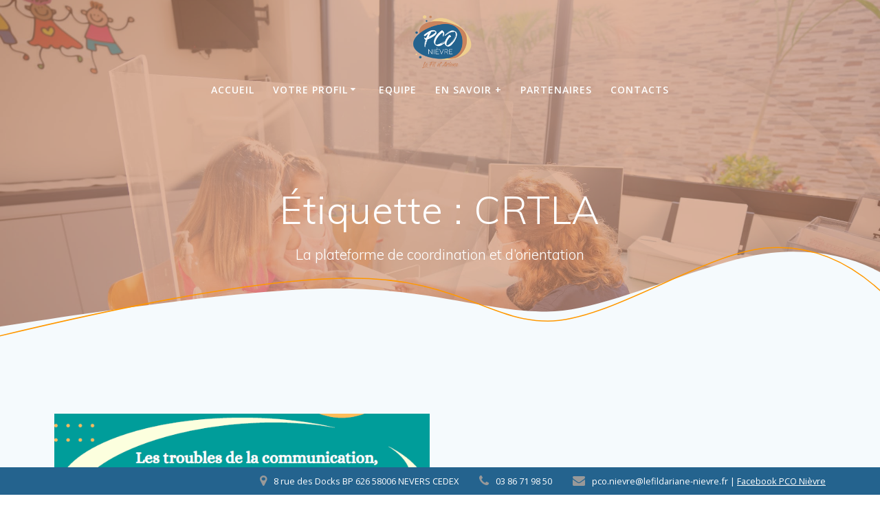

--- FILE ---
content_type: text/html; charset=utf-8
request_url: https://www.google.com/recaptcha/api2/anchor?ar=1&k=6LfTDVkcAAAAAC1W2SgEQzemPd_WRYkZE1oBMWAZ&co=aHR0cHM6Ly9wY29uaWV2cmUuZnI6NDQz&hl=en&v=PoyoqOPhxBO7pBk68S4YbpHZ&size=invisible&anchor-ms=20000&execute-ms=30000&cb=uyvjg1x6igxh
body_size: 48755
content:
<!DOCTYPE HTML><html dir="ltr" lang="en"><head><meta http-equiv="Content-Type" content="text/html; charset=UTF-8">
<meta http-equiv="X-UA-Compatible" content="IE=edge">
<title>reCAPTCHA</title>
<style type="text/css">
/* cyrillic-ext */
@font-face {
  font-family: 'Roboto';
  font-style: normal;
  font-weight: 400;
  font-stretch: 100%;
  src: url(//fonts.gstatic.com/s/roboto/v48/KFO7CnqEu92Fr1ME7kSn66aGLdTylUAMa3GUBHMdazTgWw.woff2) format('woff2');
  unicode-range: U+0460-052F, U+1C80-1C8A, U+20B4, U+2DE0-2DFF, U+A640-A69F, U+FE2E-FE2F;
}
/* cyrillic */
@font-face {
  font-family: 'Roboto';
  font-style: normal;
  font-weight: 400;
  font-stretch: 100%;
  src: url(//fonts.gstatic.com/s/roboto/v48/KFO7CnqEu92Fr1ME7kSn66aGLdTylUAMa3iUBHMdazTgWw.woff2) format('woff2');
  unicode-range: U+0301, U+0400-045F, U+0490-0491, U+04B0-04B1, U+2116;
}
/* greek-ext */
@font-face {
  font-family: 'Roboto';
  font-style: normal;
  font-weight: 400;
  font-stretch: 100%;
  src: url(//fonts.gstatic.com/s/roboto/v48/KFO7CnqEu92Fr1ME7kSn66aGLdTylUAMa3CUBHMdazTgWw.woff2) format('woff2');
  unicode-range: U+1F00-1FFF;
}
/* greek */
@font-face {
  font-family: 'Roboto';
  font-style: normal;
  font-weight: 400;
  font-stretch: 100%;
  src: url(//fonts.gstatic.com/s/roboto/v48/KFO7CnqEu92Fr1ME7kSn66aGLdTylUAMa3-UBHMdazTgWw.woff2) format('woff2');
  unicode-range: U+0370-0377, U+037A-037F, U+0384-038A, U+038C, U+038E-03A1, U+03A3-03FF;
}
/* math */
@font-face {
  font-family: 'Roboto';
  font-style: normal;
  font-weight: 400;
  font-stretch: 100%;
  src: url(//fonts.gstatic.com/s/roboto/v48/KFO7CnqEu92Fr1ME7kSn66aGLdTylUAMawCUBHMdazTgWw.woff2) format('woff2');
  unicode-range: U+0302-0303, U+0305, U+0307-0308, U+0310, U+0312, U+0315, U+031A, U+0326-0327, U+032C, U+032F-0330, U+0332-0333, U+0338, U+033A, U+0346, U+034D, U+0391-03A1, U+03A3-03A9, U+03B1-03C9, U+03D1, U+03D5-03D6, U+03F0-03F1, U+03F4-03F5, U+2016-2017, U+2034-2038, U+203C, U+2040, U+2043, U+2047, U+2050, U+2057, U+205F, U+2070-2071, U+2074-208E, U+2090-209C, U+20D0-20DC, U+20E1, U+20E5-20EF, U+2100-2112, U+2114-2115, U+2117-2121, U+2123-214F, U+2190, U+2192, U+2194-21AE, U+21B0-21E5, U+21F1-21F2, U+21F4-2211, U+2213-2214, U+2216-22FF, U+2308-230B, U+2310, U+2319, U+231C-2321, U+2336-237A, U+237C, U+2395, U+239B-23B7, U+23D0, U+23DC-23E1, U+2474-2475, U+25AF, U+25B3, U+25B7, U+25BD, U+25C1, U+25CA, U+25CC, U+25FB, U+266D-266F, U+27C0-27FF, U+2900-2AFF, U+2B0E-2B11, U+2B30-2B4C, U+2BFE, U+3030, U+FF5B, U+FF5D, U+1D400-1D7FF, U+1EE00-1EEFF;
}
/* symbols */
@font-face {
  font-family: 'Roboto';
  font-style: normal;
  font-weight: 400;
  font-stretch: 100%;
  src: url(//fonts.gstatic.com/s/roboto/v48/KFO7CnqEu92Fr1ME7kSn66aGLdTylUAMaxKUBHMdazTgWw.woff2) format('woff2');
  unicode-range: U+0001-000C, U+000E-001F, U+007F-009F, U+20DD-20E0, U+20E2-20E4, U+2150-218F, U+2190, U+2192, U+2194-2199, U+21AF, U+21E6-21F0, U+21F3, U+2218-2219, U+2299, U+22C4-22C6, U+2300-243F, U+2440-244A, U+2460-24FF, U+25A0-27BF, U+2800-28FF, U+2921-2922, U+2981, U+29BF, U+29EB, U+2B00-2BFF, U+4DC0-4DFF, U+FFF9-FFFB, U+10140-1018E, U+10190-1019C, U+101A0, U+101D0-101FD, U+102E0-102FB, U+10E60-10E7E, U+1D2C0-1D2D3, U+1D2E0-1D37F, U+1F000-1F0FF, U+1F100-1F1AD, U+1F1E6-1F1FF, U+1F30D-1F30F, U+1F315, U+1F31C, U+1F31E, U+1F320-1F32C, U+1F336, U+1F378, U+1F37D, U+1F382, U+1F393-1F39F, U+1F3A7-1F3A8, U+1F3AC-1F3AF, U+1F3C2, U+1F3C4-1F3C6, U+1F3CA-1F3CE, U+1F3D4-1F3E0, U+1F3ED, U+1F3F1-1F3F3, U+1F3F5-1F3F7, U+1F408, U+1F415, U+1F41F, U+1F426, U+1F43F, U+1F441-1F442, U+1F444, U+1F446-1F449, U+1F44C-1F44E, U+1F453, U+1F46A, U+1F47D, U+1F4A3, U+1F4B0, U+1F4B3, U+1F4B9, U+1F4BB, U+1F4BF, U+1F4C8-1F4CB, U+1F4D6, U+1F4DA, U+1F4DF, U+1F4E3-1F4E6, U+1F4EA-1F4ED, U+1F4F7, U+1F4F9-1F4FB, U+1F4FD-1F4FE, U+1F503, U+1F507-1F50B, U+1F50D, U+1F512-1F513, U+1F53E-1F54A, U+1F54F-1F5FA, U+1F610, U+1F650-1F67F, U+1F687, U+1F68D, U+1F691, U+1F694, U+1F698, U+1F6AD, U+1F6B2, U+1F6B9-1F6BA, U+1F6BC, U+1F6C6-1F6CF, U+1F6D3-1F6D7, U+1F6E0-1F6EA, U+1F6F0-1F6F3, U+1F6F7-1F6FC, U+1F700-1F7FF, U+1F800-1F80B, U+1F810-1F847, U+1F850-1F859, U+1F860-1F887, U+1F890-1F8AD, U+1F8B0-1F8BB, U+1F8C0-1F8C1, U+1F900-1F90B, U+1F93B, U+1F946, U+1F984, U+1F996, U+1F9E9, U+1FA00-1FA6F, U+1FA70-1FA7C, U+1FA80-1FA89, U+1FA8F-1FAC6, U+1FACE-1FADC, U+1FADF-1FAE9, U+1FAF0-1FAF8, U+1FB00-1FBFF;
}
/* vietnamese */
@font-face {
  font-family: 'Roboto';
  font-style: normal;
  font-weight: 400;
  font-stretch: 100%;
  src: url(//fonts.gstatic.com/s/roboto/v48/KFO7CnqEu92Fr1ME7kSn66aGLdTylUAMa3OUBHMdazTgWw.woff2) format('woff2');
  unicode-range: U+0102-0103, U+0110-0111, U+0128-0129, U+0168-0169, U+01A0-01A1, U+01AF-01B0, U+0300-0301, U+0303-0304, U+0308-0309, U+0323, U+0329, U+1EA0-1EF9, U+20AB;
}
/* latin-ext */
@font-face {
  font-family: 'Roboto';
  font-style: normal;
  font-weight: 400;
  font-stretch: 100%;
  src: url(//fonts.gstatic.com/s/roboto/v48/KFO7CnqEu92Fr1ME7kSn66aGLdTylUAMa3KUBHMdazTgWw.woff2) format('woff2');
  unicode-range: U+0100-02BA, U+02BD-02C5, U+02C7-02CC, U+02CE-02D7, U+02DD-02FF, U+0304, U+0308, U+0329, U+1D00-1DBF, U+1E00-1E9F, U+1EF2-1EFF, U+2020, U+20A0-20AB, U+20AD-20C0, U+2113, U+2C60-2C7F, U+A720-A7FF;
}
/* latin */
@font-face {
  font-family: 'Roboto';
  font-style: normal;
  font-weight: 400;
  font-stretch: 100%;
  src: url(//fonts.gstatic.com/s/roboto/v48/KFO7CnqEu92Fr1ME7kSn66aGLdTylUAMa3yUBHMdazQ.woff2) format('woff2');
  unicode-range: U+0000-00FF, U+0131, U+0152-0153, U+02BB-02BC, U+02C6, U+02DA, U+02DC, U+0304, U+0308, U+0329, U+2000-206F, U+20AC, U+2122, U+2191, U+2193, U+2212, U+2215, U+FEFF, U+FFFD;
}
/* cyrillic-ext */
@font-face {
  font-family: 'Roboto';
  font-style: normal;
  font-weight: 500;
  font-stretch: 100%;
  src: url(//fonts.gstatic.com/s/roboto/v48/KFO7CnqEu92Fr1ME7kSn66aGLdTylUAMa3GUBHMdazTgWw.woff2) format('woff2');
  unicode-range: U+0460-052F, U+1C80-1C8A, U+20B4, U+2DE0-2DFF, U+A640-A69F, U+FE2E-FE2F;
}
/* cyrillic */
@font-face {
  font-family: 'Roboto';
  font-style: normal;
  font-weight: 500;
  font-stretch: 100%;
  src: url(//fonts.gstatic.com/s/roboto/v48/KFO7CnqEu92Fr1ME7kSn66aGLdTylUAMa3iUBHMdazTgWw.woff2) format('woff2');
  unicode-range: U+0301, U+0400-045F, U+0490-0491, U+04B0-04B1, U+2116;
}
/* greek-ext */
@font-face {
  font-family: 'Roboto';
  font-style: normal;
  font-weight: 500;
  font-stretch: 100%;
  src: url(//fonts.gstatic.com/s/roboto/v48/KFO7CnqEu92Fr1ME7kSn66aGLdTylUAMa3CUBHMdazTgWw.woff2) format('woff2');
  unicode-range: U+1F00-1FFF;
}
/* greek */
@font-face {
  font-family: 'Roboto';
  font-style: normal;
  font-weight: 500;
  font-stretch: 100%;
  src: url(//fonts.gstatic.com/s/roboto/v48/KFO7CnqEu92Fr1ME7kSn66aGLdTylUAMa3-UBHMdazTgWw.woff2) format('woff2');
  unicode-range: U+0370-0377, U+037A-037F, U+0384-038A, U+038C, U+038E-03A1, U+03A3-03FF;
}
/* math */
@font-face {
  font-family: 'Roboto';
  font-style: normal;
  font-weight: 500;
  font-stretch: 100%;
  src: url(//fonts.gstatic.com/s/roboto/v48/KFO7CnqEu92Fr1ME7kSn66aGLdTylUAMawCUBHMdazTgWw.woff2) format('woff2');
  unicode-range: U+0302-0303, U+0305, U+0307-0308, U+0310, U+0312, U+0315, U+031A, U+0326-0327, U+032C, U+032F-0330, U+0332-0333, U+0338, U+033A, U+0346, U+034D, U+0391-03A1, U+03A3-03A9, U+03B1-03C9, U+03D1, U+03D5-03D6, U+03F0-03F1, U+03F4-03F5, U+2016-2017, U+2034-2038, U+203C, U+2040, U+2043, U+2047, U+2050, U+2057, U+205F, U+2070-2071, U+2074-208E, U+2090-209C, U+20D0-20DC, U+20E1, U+20E5-20EF, U+2100-2112, U+2114-2115, U+2117-2121, U+2123-214F, U+2190, U+2192, U+2194-21AE, U+21B0-21E5, U+21F1-21F2, U+21F4-2211, U+2213-2214, U+2216-22FF, U+2308-230B, U+2310, U+2319, U+231C-2321, U+2336-237A, U+237C, U+2395, U+239B-23B7, U+23D0, U+23DC-23E1, U+2474-2475, U+25AF, U+25B3, U+25B7, U+25BD, U+25C1, U+25CA, U+25CC, U+25FB, U+266D-266F, U+27C0-27FF, U+2900-2AFF, U+2B0E-2B11, U+2B30-2B4C, U+2BFE, U+3030, U+FF5B, U+FF5D, U+1D400-1D7FF, U+1EE00-1EEFF;
}
/* symbols */
@font-face {
  font-family: 'Roboto';
  font-style: normal;
  font-weight: 500;
  font-stretch: 100%;
  src: url(//fonts.gstatic.com/s/roboto/v48/KFO7CnqEu92Fr1ME7kSn66aGLdTylUAMaxKUBHMdazTgWw.woff2) format('woff2');
  unicode-range: U+0001-000C, U+000E-001F, U+007F-009F, U+20DD-20E0, U+20E2-20E4, U+2150-218F, U+2190, U+2192, U+2194-2199, U+21AF, U+21E6-21F0, U+21F3, U+2218-2219, U+2299, U+22C4-22C6, U+2300-243F, U+2440-244A, U+2460-24FF, U+25A0-27BF, U+2800-28FF, U+2921-2922, U+2981, U+29BF, U+29EB, U+2B00-2BFF, U+4DC0-4DFF, U+FFF9-FFFB, U+10140-1018E, U+10190-1019C, U+101A0, U+101D0-101FD, U+102E0-102FB, U+10E60-10E7E, U+1D2C0-1D2D3, U+1D2E0-1D37F, U+1F000-1F0FF, U+1F100-1F1AD, U+1F1E6-1F1FF, U+1F30D-1F30F, U+1F315, U+1F31C, U+1F31E, U+1F320-1F32C, U+1F336, U+1F378, U+1F37D, U+1F382, U+1F393-1F39F, U+1F3A7-1F3A8, U+1F3AC-1F3AF, U+1F3C2, U+1F3C4-1F3C6, U+1F3CA-1F3CE, U+1F3D4-1F3E0, U+1F3ED, U+1F3F1-1F3F3, U+1F3F5-1F3F7, U+1F408, U+1F415, U+1F41F, U+1F426, U+1F43F, U+1F441-1F442, U+1F444, U+1F446-1F449, U+1F44C-1F44E, U+1F453, U+1F46A, U+1F47D, U+1F4A3, U+1F4B0, U+1F4B3, U+1F4B9, U+1F4BB, U+1F4BF, U+1F4C8-1F4CB, U+1F4D6, U+1F4DA, U+1F4DF, U+1F4E3-1F4E6, U+1F4EA-1F4ED, U+1F4F7, U+1F4F9-1F4FB, U+1F4FD-1F4FE, U+1F503, U+1F507-1F50B, U+1F50D, U+1F512-1F513, U+1F53E-1F54A, U+1F54F-1F5FA, U+1F610, U+1F650-1F67F, U+1F687, U+1F68D, U+1F691, U+1F694, U+1F698, U+1F6AD, U+1F6B2, U+1F6B9-1F6BA, U+1F6BC, U+1F6C6-1F6CF, U+1F6D3-1F6D7, U+1F6E0-1F6EA, U+1F6F0-1F6F3, U+1F6F7-1F6FC, U+1F700-1F7FF, U+1F800-1F80B, U+1F810-1F847, U+1F850-1F859, U+1F860-1F887, U+1F890-1F8AD, U+1F8B0-1F8BB, U+1F8C0-1F8C1, U+1F900-1F90B, U+1F93B, U+1F946, U+1F984, U+1F996, U+1F9E9, U+1FA00-1FA6F, U+1FA70-1FA7C, U+1FA80-1FA89, U+1FA8F-1FAC6, U+1FACE-1FADC, U+1FADF-1FAE9, U+1FAF0-1FAF8, U+1FB00-1FBFF;
}
/* vietnamese */
@font-face {
  font-family: 'Roboto';
  font-style: normal;
  font-weight: 500;
  font-stretch: 100%;
  src: url(//fonts.gstatic.com/s/roboto/v48/KFO7CnqEu92Fr1ME7kSn66aGLdTylUAMa3OUBHMdazTgWw.woff2) format('woff2');
  unicode-range: U+0102-0103, U+0110-0111, U+0128-0129, U+0168-0169, U+01A0-01A1, U+01AF-01B0, U+0300-0301, U+0303-0304, U+0308-0309, U+0323, U+0329, U+1EA0-1EF9, U+20AB;
}
/* latin-ext */
@font-face {
  font-family: 'Roboto';
  font-style: normal;
  font-weight: 500;
  font-stretch: 100%;
  src: url(//fonts.gstatic.com/s/roboto/v48/KFO7CnqEu92Fr1ME7kSn66aGLdTylUAMa3KUBHMdazTgWw.woff2) format('woff2');
  unicode-range: U+0100-02BA, U+02BD-02C5, U+02C7-02CC, U+02CE-02D7, U+02DD-02FF, U+0304, U+0308, U+0329, U+1D00-1DBF, U+1E00-1E9F, U+1EF2-1EFF, U+2020, U+20A0-20AB, U+20AD-20C0, U+2113, U+2C60-2C7F, U+A720-A7FF;
}
/* latin */
@font-face {
  font-family: 'Roboto';
  font-style: normal;
  font-weight: 500;
  font-stretch: 100%;
  src: url(//fonts.gstatic.com/s/roboto/v48/KFO7CnqEu92Fr1ME7kSn66aGLdTylUAMa3yUBHMdazQ.woff2) format('woff2');
  unicode-range: U+0000-00FF, U+0131, U+0152-0153, U+02BB-02BC, U+02C6, U+02DA, U+02DC, U+0304, U+0308, U+0329, U+2000-206F, U+20AC, U+2122, U+2191, U+2193, U+2212, U+2215, U+FEFF, U+FFFD;
}
/* cyrillic-ext */
@font-face {
  font-family: 'Roboto';
  font-style: normal;
  font-weight: 900;
  font-stretch: 100%;
  src: url(//fonts.gstatic.com/s/roboto/v48/KFO7CnqEu92Fr1ME7kSn66aGLdTylUAMa3GUBHMdazTgWw.woff2) format('woff2');
  unicode-range: U+0460-052F, U+1C80-1C8A, U+20B4, U+2DE0-2DFF, U+A640-A69F, U+FE2E-FE2F;
}
/* cyrillic */
@font-face {
  font-family: 'Roboto';
  font-style: normal;
  font-weight: 900;
  font-stretch: 100%;
  src: url(//fonts.gstatic.com/s/roboto/v48/KFO7CnqEu92Fr1ME7kSn66aGLdTylUAMa3iUBHMdazTgWw.woff2) format('woff2');
  unicode-range: U+0301, U+0400-045F, U+0490-0491, U+04B0-04B1, U+2116;
}
/* greek-ext */
@font-face {
  font-family: 'Roboto';
  font-style: normal;
  font-weight: 900;
  font-stretch: 100%;
  src: url(//fonts.gstatic.com/s/roboto/v48/KFO7CnqEu92Fr1ME7kSn66aGLdTylUAMa3CUBHMdazTgWw.woff2) format('woff2');
  unicode-range: U+1F00-1FFF;
}
/* greek */
@font-face {
  font-family: 'Roboto';
  font-style: normal;
  font-weight: 900;
  font-stretch: 100%;
  src: url(//fonts.gstatic.com/s/roboto/v48/KFO7CnqEu92Fr1ME7kSn66aGLdTylUAMa3-UBHMdazTgWw.woff2) format('woff2');
  unicode-range: U+0370-0377, U+037A-037F, U+0384-038A, U+038C, U+038E-03A1, U+03A3-03FF;
}
/* math */
@font-face {
  font-family: 'Roboto';
  font-style: normal;
  font-weight: 900;
  font-stretch: 100%;
  src: url(//fonts.gstatic.com/s/roboto/v48/KFO7CnqEu92Fr1ME7kSn66aGLdTylUAMawCUBHMdazTgWw.woff2) format('woff2');
  unicode-range: U+0302-0303, U+0305, U+0307-0308, U+0310, U+0312, U+0315, U+031A, U+0326-0327, U+032C, U+032F-0330, U+0332-0333, U+0338, U+033A, U+0346, U+034D, U+0391-03A1, U+03A3-03A9, U+03B1-03C9, U+03D1, U+03D5-03D6, U+03F0-03F1, U+03F4-03F5, U+2016-2017, U+2034-2038, U+203C, U+2040, U+2043, U+2047, U+2050, U+2057, U+205F, U+2070-2071, U+2074-208E, U+2090-209C, U+20D0-20DC, U+20E1, U+20E5-20EF, U+2100-2112, U+2114-2115, U+2117-2121, U+2123-214F, U+2190, U+2192, U+2194-21AE, U+21B0-21E5, U+21F1-21F2, U+21F4-2211, U+2213-2214, U+2216-22FF, U+2308-230B, U+2310, U+2319, U+231C-2321, U+2336-237A, U+237C, U+2395, U+239B-23B7, U+23D0, U+23DC-23E1, U+2474-2475, U+25AF, U+25B3, U+25B7, U+25BD, U+25C1, U+25CA, U+25CC, U+25FB, U+266D-266F, U+27C0-27FF, U+2900-2AFF, U+2B0E-2B11, U+2B30-2B4C, U+2BFE, U+3030, U+FF5B, U+FF5D, U+1D400-1D7FF, U+1EE00-1EEFF;
}
/* symbols */
@font-face {
  font-family: 'Roboto';
  font-style: normal;
  font-weight: 900;
  font-stretch: 100%;
  src: url(//fonts.gstatic.com/s/roboto/v48/KFO7CnqEu92Fr1ME7kSn66aGLdTylUAMaxKUBHMdazTgWw.woff2) format('woff2');
  unicode-range: U+0001-000C, U+000E-001F, U+007F-009F, U+20DD-20E0, U+20E2-20E4, U+2150-218F, U+2190, U+2192, U+2194-2199, U+21AF, U+21E6-21F0, U+21F3, U+2218-2219, U+2299, U+22C4-22C6, U+2300-243F, U+2440-244A, U+2460-24FF, U+25A0-27BF, U+2800-28FF, U+2921-2922, U+2981, U+29BF, U+29EB, U+2B00-2BFF, U+4DC0-4DFF, U+FFF9-FFFB, U+10140-1018E, U+10190-1019C, U+101A0, U+101D0-101FD, U+102E0-102FB, U+10E60-10E7E, U+1D2C0-1D2D3, U+1D2E0-1D37F, U+1F000-1F0FF, U+1F100-1F1AD, U+1F1E6-1F1FF, U+1F30D-1F30F, U+1F315, U+1F31C, U+1F31E, U+1F320-1F32C, U+1F336, U+1F378, U+1F37D, U+1F382, U+1F393-1F39F, U+1F3A7-1F3A8, U+1F3AC-1F3AF, U+1F3C2, U+1F3C4-1F3C6, U+1F3CA-1F3CE, U+1F3D4-1F3E0, U+1F3ED, U+1F3F1-1F3F3, U+1F3F5-1F3F7, U+1F408, U+1F415, U+1F41F, U+1F426, U+1F43F, U+1F441-1F442, U+1F444, U+1F446-1F449, U+1F44C-1F44E, U+1F453, U+1F46A, U+1F47D, U+1F4A3, U+1F4B0, U+1F4B3, U+1F4B9, U+1F4BB, U+1F4BF, U+1F4C8-1F4CB, U+1F4D6, U+1F4DA, U+1F4DF, U+1F4E3-1F4E6, U+1F4EA-1F4ED, U+1F4F7, U+1F4F9-1F4FB, U+1F4FD-1F4FE, U+1F503, U+1F507-1F50B, U+1F50D, U+1F512-1F513, U+1F53E-1F54A, U+1F54F-1F5FA, U+1F610, U+1F650-1F67F, U+1F687, U+1F68D, U+1F691, U+1F694, U+1F698, U+1F6AD, U+1F6B2, U+1F6B9-1F6BA, U+1F6BC, U+1F6C6-1F6CF, U+1F6D3-1F6D7, U+1F6E0-1F6EA, U+1F6F0-1F6F3, U+1F6F7-1F6FC, U+1F700-1F7FF, U+1F800-1F80B, U+1F810-1F847, U+1F850-1F859, U+1F860-1F887, U+1F890-1F8AD, U+1F8B0-1F8BB, U+1F8C0-1F8C1, U+1F900-1F90B, U+1F93B, U+1F946, U+1F984, U+1F996, U+1F9E9, U+1FA00-1FA6F, U+1FA70-1FA7C, U+1FA80-1FA89, U+1FA8F-1FAC6, U+1FACE-1FADC, U+1FADF-1FAE9, U+1FAF0-1FAF8, U+1FB00-1FBFF;
}
/* vietnamese */
@font-face {
  font-family: 'Roboto';
  font-style: normal;
  font-weight: 900;
  font-stretch: 100%;
  src: url(//fonts.gstatic.com/s/roboto/v48/KFO7CnqEu92Fr1ME7kSn66aGLdTylUAMa3OUBHMdazTgWw.woff2) format('woff2');
  unicode-range: U+0102-0103, U+0110-0111, U+0128-0129, U+0168-0169, U+01A0-01A1, U+01AF-01B0, U+0300-0301, U+0303-0304, U+0308-0309, U+0323, U+0329, U+1EA0-1EF9, U+20AB;
}
/* latin-ext */
@font-face {
  font-family: 'Roboto';
  font-style: normal;
  font-weight: 900;
  font-stretch: 100%;
  src: url(//fonts.gstatic.com/s/roboto/v48/KFO7CnqEu92Fr1ME7kSn66aGLdTylUAMa3KUBHMdazTgWw.woff2) format('woff2');
  unicode-range: U+0100-02BA, U+02BD-02C5, U+02C7-02CC, U+02CE-02D7, U+02DD-02FF, U+0304, U+0308, U+0329, U+1D00-1DBF, U+1E00-1E9F, U+1EF2-1EFF, U+2020, U+20A0-20AB, U+20AD-20C0, U+2113, U+2C60-2C7F, U+A720-A7FF;
}
/* latin */
@font-face {
  font-family: 'Roboto';
  font-style: normal;
  font-weight: 900;
  font-stretch: 100%;
  src: url(//fonts.gstatic.com/s/roboto/v48/KFO7CnqEu92Fr1ME7kSn66aGLdTylUAMa3yUBHMdazQ.woff2) format('woff2');
  unicode-range: U+0000-00FF, U+0131, U+0152-0153, U+02BB-02BC, U+02C6, U+02DA, U+02DC, U+0304, U+0308, U+0329, U+2000-206F, U+20AC, U+2122, U+2191, U+2193, U+2212, U+2215, U+FEFF, U+FFFD;
}

</style>
<link rel="stylesheet" type="text/css" href="https://www.gstatic.com/recaptcha/releases/PoyoqOPhxBO7pBk68S4YbpHZ/styles__ltr.css">
<script nonce="Rt70vTqBaZ0H-Lcv_KgDaw" type="text/javascript">window['__recaptcha_api'] = 'https://www.google.com/recaptcha/api2/';</script>
<script type="text/javascript" src="https://www.gstatic.com/recaptcha/releases/PoyoqOPhxBO7pBk68S4YbpHZ/recaptcha__en.js" nonce="Rt70vTqBaZ0H-Lcv_KgDaw">
      
    </script></head>
<body><div id="rc-anchor-alert" class="rc-anchor-alert"></div>
<input type="hidden" id="recaptcha-token" value="[base64]">
<script type="text/javascript" nonce="Rt70vTqBaZ0H-Lcv_KgDaw">
      recaptcha.anchor.Main.init("[\x22ainput\x22,[\x22bgdata\x22,\x22\x22,\[base64]/[base64]/MjU1Ong/[base64]/[base64]/[base64]/[base64]/[base64]/[base64]/[base64]/[base64]/[base64]/[base64]/[base64]/[base64]/[base64]/[base64]/[base64]\\u003d\x22,\[base64]\\u003d\\u003d\x22,\[base64]/CoRvCtsOlXClzFsOGwrBBwqvDvHlWw51swp9+PcO3w5AtQRzClcKMwqNvwqMOa8OiAcKzwodHwpMCw4V7w5bCjgbDvMOlUX7DmSlIw7TDpMO/w6x4NizDkMKKw6lywo59SxPCh2JHw5DCiXw4wocsw4jCngHDusKkWSU9wrsBwo4qS8OAw7hFw5jDmMK8EB8DcVoMfCgeAwjDjsOLKUF4w5fDhcOfw4jDk8Oiw7Jfw7zCj8ORw6zDgMO9LFppw7dOLMOVw5/DnB7DvMO0w6cuwphpEcOnEcKWT23DvcKHwpLDvlU7TTQiw40TeMKpw7LCncOoZGdEw4hQLMO4WVvDr8KqwqBxEMOBSkXDgsKfFcKEJGoZUcKGHy0HDyozwpTDpcO+DcOLwp5gThjCql/CsMKnRTMOwp02IsOQNRXDisKgSRR4w5jDgcKRLWduO8KWwpxIOTFGGcKwWmrCuVvDnzRiVXjDsDksw7lJwr83ERwQVV7DjMOiwqVqUsO4KD9JNMKtXFhfwqwzwpnDkGRlYHbDgA/Du8KdMsKXwqnCsHRdTcOcwoxucMKdDQHDi2gcAVIWKnzCrsObw5XDgMKuworDqsO4YcKEUnALw6TCk09xwo8+fMKVe33CocKcwo/Ci8O5w57DrMOACcKFH8O5w7nCoTfCrMKQw6VMamhuwp7DjsO7csOJNsKeHsKvwrgdEl4UfBBcQ2HDvBHDiGXCt8Kbwr/CtkPDgsOYZsKbZ8O9FRwbwroYJE8Lwqgowq3Cg8OLwrJtR2TDqcO5wpvCo3/Dt8OlwppleMOwwrh+GcOMVhXCuQVjwodlRmXDgj7CmQzCsMOtP8KJG27DrMOcwrLDjkZQw5bCjcOWwqLCgsOnV8KmHUldJMKPw7hoPAzCpVXCoFzDrcOpMF0mwplxQAFpf8KmwpXCvsO6QVDCnxEXWCw7EH/DlVkyLDbDuWzDqBpZJl/Cu8OtwrLDqsKIwrvCsXUYw4rCtcKEwpc6DcOqV8KNw6AFw4Rcw4vDtsOFwqliH1NXe8KLWgY4w755wr55filjUQ7CukPCpcKXwrJAEi8fwqPCusOYw4oRw7rCh8OMwoEgWsOGSkDDlgQJUHLDiE7DlsO/wq00wqhMKQpBwofCnhdPR1loYsORw4jDrTrDkMOADsO7FRZXeWDCiGTChMOyw7DCpyPClcK/[base64]/Dn1/[base64]/cWlBw7TCujfClcO7OCTDosKfU3Nqw4kBwpIZw60Cw6xoRsO1MEHDjsK6YMOBLDZgwpLDlDrCkcOjw5RAw7MEesOow7Vuw7BYwoXDgcOww6saQHM3w5XDksK9WMK/Zw3CuhN3wrzDh8KMw44ZXRB4wobDlcO0YE9Uw7DDr8O6AsOQw5jCiWZHekTCn8OUccKww63DiybClcKnworCl8ONZUN8bsOCwpYowoLDhcKawobCpBDDvsOxwqs7aMODw7ddRMKZwpEpccKuBsKYw65/K8OsNsODwo3Ds2Q/w6dZwpgvwqoFGcO8w5FSw7Maw7QbwpzCssOMw7wGG2jDtcKSw4cQF8KEw60zwp8Ow7vCnmXCg0xRwoLDocO6w4ZYw5klK8KmY8Kww4XCpSjCqnjDr1nDqsKafMOdR8KtN8KMMMOqw655w7zCj8KRw4LCosOww57DtsO+bCoHw7dRScOcOCbDsMK8a3/[base64]/w4UBJHnDm2TCnTUNw7tbw4lzw47Dq2Y6wp8QYcKaf8OmwqXCvwxbdsK0HsOAwrxYw6h+w5Y1wrfDhHMOwolvGAdpAsOCX8OxwrXDgn8WdcOgNkVHDFx/KREDw5jCrMKQw51ww6EWFRkgHcKzwrdow78ywqPCuQYGw4/[base64]/CuEPCqTQBVyFfw63DhcOswpnDrcKsfsKnw6DDvHMWN8O/wrdFwqTCosKKOg3CgsOQw7bCoisXwrTDmRBSw5wgP8KpwrslQMOvE8KSCsO2f8Ovw5nDgUTCq8OTVn4JInXDmMO5ZsKzOlA9ez4CwpJSwrExRcOCw5wZVBRgDMOBQsOQwq3DoxrCjcOdwpfCninDmA/DgMK/AcO2woJrfMKmecKvThzDpMKTwpXCul8Gw7/ClcOfAhnCosKOw5XClyPDgMO3bmduwpBfCMOzw5Iiw7/DtGXDtA07JMOqwph5YMKmbVXDszZnw4nDusKgDcKmw7DCghDDi8KsODzCknrCrsOXG8KdRMOdw7bCvMK/D8OawoHCv8KDw7vCrxrDqcOmLU5CTE/CvEt6wqN7wrYLw5TDullINcKpX8OtD8OVwqkbXMONwpjChMKsBz7DosOsw7IENMOHS2p9wqZeLcOkaT0bb3klw5chRiBPS8ORFcOwSMO4wq/DpsO2w6NDw4s0dMKxwqNPYG02wpTDvVweR8OXeU0MwqfCp8K+w6N5w4/[base64]/DmQlMw7sjDMO1wqFAw6tFL8O9IkMPbkRgUcOCF18zK8OewpwDDwzDtn7DoxI3UjA+w4rCtMK7S8Kcw4BgWsKDwpUvUzjCtFHDukh+wq5xw5nCkRrDgcKRw6bDmCfCiE3CrRM5eMOxNsKewrciQ1XDtcKqGsKuwrbCvjJ/w6PDpMK0IitDwrwLTsK0w5Nxw7/DuWDDl3DDnVTDrQc6w4VjLUrCoTXDh8Opw5pGLm/Di8KYYAghwrDDm8KTw63DqxZIdsKHwqlVw5sePcOGCMOGR8Kww4EcNcOYMMOyTcOlwpnCmcKfW0sxeiFRMwtgwollwpbDm8KIT8ObTzPDqsK8TWQedMOxBcOIw5/ChsKWRh9/wqXCmjnDnj3CpsOZw5zDri1Gw6V/LDvCg0LDgMKMwrwnMSIgATzDhFjDvjnCrcKtU8KHwpLCpAQkwp7CqcKFYsKcD8OUwrtACsKqBGsaOcO9wpxDDC5YBcK7w7NPFiFjw67DvkU+w7TDr8KCPMOjT3LDlWU+W0LDuxpxUcOEVMKQEMOow6/DkMK8Mmp6fsKAI2rDrsODw4F4P1ZHV8KxGVRyw63Cp8OYTMO1MMOSw6TClsK9bMKSGMOKwrXDn8OZw6gWw7vDukhycF91MsOUAcOmNX/[base64]/CqsKuT8KCwqjCrcOHwo16w4bCqsOifU86wp3DmsKlwqBSw5TDisKqw4YRwoXCj1HDlEJGKzJ2w5c8wpHClW7CoD7Dmk4fa0MIQMOfOcK/wq/CognDhTXCmsOeYVcPT8KreXIPw7YpBFkFwqJmwq/Do8K8wrPCp8KKeAJzw7vCncOBw61XCcKEHi7CsMO/wpI/[base64]/CpsKDOMKUSHxNw5TCmm0jVDbDpcKDwp4cecO4aAlmN21mwolPwqTCjsOjw6/DjD4Hw5/CqsOQw53CtzInGwJEwrXDu3BXwrNZE8KSdcOXcjZcw5PDhsOicBduZxnChcONRxPCgMOySSxmVygAw7dbInjDkcKLYsORwrpHwozCgMODIxHDuz10cHBbCMKlwr/Dl0jCqMKSw7EXSxExwopoH8KaV8O/[base64]/aATDu8KNdFPCusKAK8O5woEHwpEKFDvCnMKMwpvCkMOBw6fDvsOKw6/[base64]/w4QBO8KXe8Oww7jCvSPCjcOywqfDvV3DnikERsOnXsOPfMK+w5IhwrTDsjIWN8OWw4DCg3l/SMOVwoLDpMKDPMKZw6nChcOEw78nOSpswolUFsKZwpvCoT0wwovCjVLDrDDCpcKvw4cdNMKuwrVGcQpgw4LDsFd/[base64]/CssOnV1bCiXhFwqHDjsOSwroIwpHDqsKFwqzDj0/ConxBwq/[base64]/B8KnwrQoD8OfwoRmwohqfsKJG1/[base64]/ScOQPTJjaRXDkMOTJMKUIsOuWcOYw73Cm8OKwrYuw4Mjw5rCqltZSWxXwrTDvcO4wrxhw60NbSd0w7/[base64]/[base64]/CoGpiKMOjLz4gw5czw7lLw5fDhR3CiS7CmcOcO25SN8KsQBXDpFs1Cmtvwp/DpsOkBC1EcsO6WcKiw5Rlw5jDocOZw79sOSgOEnxaPcOxQMKtdcOEGR/Dv0bDom3CqlF+CS49wpsiHmbDjGIOCMKhwrEJZMKGw7xQwpJUw7zDj8K/[base64]/CosKjRCA9w49WwrPCiC/[base64]/Ck03CvzzCnsOqw4LDnmzCtFMzBF0Hw68HDcOBC8KCw6V9w4k1w7PDusO1w6YVw4PDuW48wqU5bMKrIzXDs2B8w4dFwqZXFRrDgCg3wq9VQMOCwpIhOsOHwqcDw515cMKOfW0eAcKxMsK6KwJ0wrN3Yz/CgMOID8KuwrjCnQrDsT7CicOMw5jDl29tScO/w4fCiMOBMMOMwrF2w5zDsMO1RsOPXcOVw4/CiMOqMHdCwr0cBsO+RMOSw5LCh8KOSx8qFsKkcsKvw5dMwr/[base64]/DhFbDksOBfMO/w4g1I8KyOUPCh8ODwoTDvBjCqEHCsDkbwoLCkBjDs8O3WMKID2JZDCnCvsKmwoxdw55Fw7lzw5TDv8KJcsKdc8KBwotddBF8cMO2VSw5wq4DQEkJwoEywo1rUB4RCgBhwrzDsCXChVjDtsOawr4QwpzCgDrDnMOpFkjDuxoMwrrChmdNWR/DvQlhw5rDsHEswqnCgMOgw5DDugDCuBLCmntdRhk1w5bCjjccwoPCr8OmwoXDsgEuwoovLiHCshV5wqDCqMOMKSzCrMO3biPCkRrCrsOYw73CosKIwo7Dj8OAEkTChMKyIAkxJcKWwoDDnD1WaXIWOcKxN8OnZ1nCuSfCncOrQH7CgcK1A8KlS8KUwr4/[base64]/w4VpS8KgdsO4cMK/wrdow7XCiEV0wp7DiQNxw4t0w4tbYMKNw4kRG8OZH8OwwpxHDcKTDm7CjSbCicKEw54ZJsOnwo/DoyfCpcKZVcKiZcKYwoooUA0Xwr0xwrvDqcOlw5JHwrVIa2E4JU/CtMKnbsOew63Cv8KawqJMwr0qV8OKHVrDocOnwp7CssKdwos9D8OBURXCm8O0w4TDq2cjOcOac3fDp3TCpsKveW0uwoViH8Ozw4rCo2V/VS9wwpLCkyvDqMKHw4/CiTrCn8OECD7DqmVqw4Nbw6vDinfDq8OfwonCjcKTd3EoDMOlW3g+w5PDvsOCZS0Lw5sXwq7CgcKgZFw+FsOLwroYBcKAI3kow4HDjMOOwq9XU8OFTcKewqFzw5E9YsOww6dpw53ClcOCPxXDrMO4w6Y8wpZEw4fCv8KbLVBaLcOUDcK2Nn7DpR/CicKlwqkdw5BqwpzCnHoBbXTDscKpwqXDosOjw5jCrz4rEUcCw64Iw6zColtMDHnCiifDvsOZw4LCjjHCh8OIFmDCl8KGGxXDjMOJw7AHfcOzw7PCnVXDnMOgMsKNJ8OmwpvDjBfCiMKPRsKOw5fDlwhiw4lWdMOcworDnEYnwps1wrrCilTCtjFVw5/CiXTDrBMPFMKeHxLCu3NEOsKDIkM5AsKLHcKeSDnCtgTDjMKCekNAwqtZwr4EPMKjw6nCrcOdV3HCksOewrQCw7QOw555XA3CksO4wrsSw6PDqSLDuWPCv8OuDcO8QT4/YjFRwrbDhBMsw6bDj8KKwp3DsQdLMGnCi8O6AMKRwr9AWDocTMKiasO8JD59fEDDucK9RQ94wpFewol5EMKrw5fCrcOEEMO1w51SEsOEwrjCum/DswlnOFNKMMOfw7sNwoJKZFYWw7bDpUjCsMOjIsOZewvCkMKgw6Jew4cXS8O/L2jDkmzCmcOqwrR4WMKMQH8Ow7/CrsOJw5Vfwq3DkMKlVMO0HRtMwpNMInV+wr19wqLCsjPDkCzChMKXwqbDpMOGdTLDgsODQWFSwrjCuzgXwpISQCtww5vDncONw4rDkcKSVMKlwprClsORZcOjbMOOHsOowrQ/e8OAAsKLX8KvADzCkXLCrTXCpcO8C0TDucK/[base64]/[base64]/DrMKUQcOew6JNw4vConkNFWgpOHA5GkDCucOLwqpUCWDDo8OMbTPCmjRgwpfDqsK4wp/DlcKeTjFGBCopbFVGN0/DjsKFM1QIworDnVTDvsOPP0V6w7wjwq5bwqvCj8KPw5JaZFxPBsOdOSg4w49acsKHIwDCvcOpw4IWwo7DnsOrZ8KUw7PCrGjCimBjwrTDlsOrw5vDsH7DmMORwo/Cg8OmUsOmI8K1acKKwqbDlcOZRcKOw7nCmcObw4onQyjDsXjDvR9pw7VBN8OmwoNSEMOuw48JYMKKGcOkwqgNw6djalPClcKzXQ3DtQHCjE/CoMKeF8O3wpU8wprDnjNqPiAXw5JjwokubsKmXHDDsQZEeHHDvsKVwqR9DsKeQMKpwocGTcO8wq1ZFXhCwrHDlsKBInDDmMOGwrXDscK3XzJww6h+TRpxBB7DmSF2ek5ZwqrDsRI+b1N/ScOVw73DtsKJwrzDlXl9CzjClcKSIsOERcOHw5fChwgXw7oGb1zDhgEGwqbCrhs1w4bDuxvCtcOdcsKdw6Udw4F0wrQfwo5Pwo5Ew6TCgRESDcOBVsOeBirCsjPCjx8FaDQcwqkUw6Mzwp9Vw4xow4rCqcK8FcKXw7rCqB58w40uw5HCsAQqwplmwq/CtcORMzjCmgJlKcOdwqhFw4oSw7/CgAHDuMKPw5kQGwRfwrMjw4lSwo8vAlgLwobDjsKvIMOLw7zCmVY9wpgLdRprw7DCksKww7Ruw4TDgBMrw5bDkEZcf8OLasO2w4/ClCtgwqjDrhM/MV7CuhMmw7I8w6LDgT9jwp4zFRPCs8O7wojCpl7CksOYw7AgfMKiSMKVWA8Cw5PDiHDDtsK1bmMUYBtobADCshcWUFEnw7kmXx8MU8Khwp8IworCtcO8w5LCl8OQLgQbwqnCh8OTOUImwpDDu3ERaMKgCnh6aR/Dm8OxwqzCpsOxTsOtLWEuwrpmSQbCrMO0WXnCisOwHcKiV0DCksKiDzEEHMOZMGvCr8Oka8KRwrrCrD1SwpjCpEU/A8OFBMO6BXdzwqnChCBBwqojLAhvK3APPsK0QHxgw7g/w7/Ciw0Id1fCqDDDnMOmSXBSwpNqwpRWbMOmAR8hwoPDncKpwr1vwo7DtCLDq8K2MEkeUXBOw6cfYsOkw6LDqg5kw6fCj2NXfmLDoMKiwrXCpsOfw5s1wonDiHRhw5nCrMKfDcO6wqc7wqbDrBXCvcOWFC1DMsKrwr1LF1MOw5BdGkwdNcOBBsO3w7/DjsOrEDdsFh8MCcKQw6h7wqhVFDTCoA8pw6XDlm4Jw7w4w63CmVoVeGPDmcORw4NZOsKswpjDkVXDt8O5wrTDqcOFbcOQw5TCgUAawodCBsKTw6fDtMONBV8/w4bDg2XCv8O2GTXDtMOgwrPDhsOiwrHDgT7Do8KXw4XCnUILA0YiaDxJIsKxIA08VAdZBCHCvnfDrhRzwo3DoyQ4esOSw7IEwpjCjwLDghPDjcK8wqxpDU0rVsO4UhzCuMO/KS/Du8KKw7pgwrECGsObw4hAW8OtTgpiX8OEwrnDjTZrw7XClkrDgWXCqVvDusOPwrcrw7zCkQ3DjgBkw5V/[base64]/QcO9wrM5ZjcJwqIFMGdHw7BbA8KwwrTDhTLDg8KMwqnCkSLCtDzCo8OPV8O0P8KPwqo8wqYLKsKCwqw1GMOqwrUCwp7CtzvDkzlxQF/CuTl9KcOcwqfDssK7B2TCq1howqEuw5EtwofCtBsRDmjDvcOMwrw1wrDDpcOxw5ZhUkhcwqLDv8Oxwr/DtMKDwqo/GcKLw7HDk8KbUcO3A8ODEAd3GMOGw5LCoAAGw7/DmlYqw5Fqw5TDqzVsS8KFQMK2T8OJesO5w7ApMMKBKwHDsMOwNMKTw4slYUPCksKSw5vDoAHDhXEPaFdeGW0IwojDo0zDmQbDtsO3EVrCswzDrV/DmyPCgcKlwpc1w60jREhfwqHCtEEQw7/[base64]/CnsOVTjrCl8KaHMOhwrjCuDsfwo7CrnZJw4MsN8ORbkbCixXCpg3ChcKTacOwwrcERcOOGcOGB8OBEMKMXEPChTVZZcKjScKObyUGwqbDqMOwwo4tAsK+SXrDn8OMw6nCtUUSccO0wplhwo8nw7XDt2QdTcKWwqNoPMO/wqsfZV5Cw6/DqMK9FMKXw5LDnMK1I8KmNivDu8O4wppmwrTDvcK6wqDDmcKnZ8OGCSMdw6cKQcKobcOXcSEEwpkyFwPDsEY6LEhhw73Cs8K9wrZRw7DDkcOaZD/CghrCjsKwF8OLw6TCjELCo8OFLMKVAcORSWkkw5EiQcKIL8OQNcOuw6fDpy/CvMKAw4szOsOLO13CollswoANZMOOHwZHRMO7wqphUn7Do0LCjWfDrSHCoWhcwooKw5rChDfClSpPwoEow4DCuzfDgcO7Xl/Cjw7Cm8OdwpzCo8OPGTjCk8K/w7sbw4HDvsKZw5rCtTFODxs6w7l0w6IALQXCqwgtw6fDssOCLxRaBcK/wojCviUNwrtlA8OowpcRTXfCsmrDjcORScKKZGsJCcOXwqcrwoDCuT9pE1sdKwhawoDDnn05w50MwqdEBUTDqcOewqjCqRxFVcKMH8K9woFoPmNmwpYSX8Kjc8K3am53Fw/[base64]/[base64]/DocKpNsOEQgXDjMKxwoY9wrXChMOUwqzDrwnCiTbDt8K/[base64]/[base64]/DmsOUfgpYWCTDqsKhBgPCvsK1w77DpHwww53Ds0rDlsK6wprCs2DCgzUYLFwiwonDhk3Ch0VMccO9wp4kBRDCrA8XZsOPw4DClmlZwoPDt8O2XTjCn0LDn8KOU8OcSk/DocOZPxwOG28uVExhwpHCsi7CrjFBw5bCrzXCjWBFAcKCworDsWvDv2Qnw5vDgsOUPCDCtcOadsOfBXMYanHDglNAwq8kwpzDgB/DkwItwqPDkMKVYsKMHcKww7TDjsKRw4xcJ8KUBsKHIGjCrTzDim0CDTnCjMOBwpk6X25/w6vDhC03WwjCmkpbEcKXVnF4w77ClDPClUIkw75QwopWAR3DlMKdQnEoEn9yw77Du0xTwovCi8OkWw3CscOSw4jDkk/DqFjCkMKEwqPCvsKew51IY8O1wo7Cu0fCs0XCsFrCrjtEwohrw6/Dh03DjgEdPsKAb8OswrpJw7hdHy3Cni1KwoB/[base64]/Cs8OResOIw6t/LcKsw59PQi/DucKIXsOgR8KyUBnChl3CnwTDtG7Ci8KnAcKkDMOzCxvDnRjDoxTDo8OrwrnCjMKTw5QwVsKyw7BmOi/CtEvClEfCslTDpyUydx/DocOnw5XCssKtwozDhHswSy/[base64]/Dm8OcG8OYHMKhMGw3bx1lwpTDjsO2wrlhbsO1wqwjw58Mw7/CusKHCSJzanDCkcOBwpvCqU3DtsO3CsK3VcOcGx/Ds8KGfcOIR8OZTzfClg9hKAPDs8KbPsKywrDDsMKTBsOzw6BUw4YdwrzDqiJxfgDDoF/Drj1PMMObd8KRV8OLDsKwMMKMwp4Gw6PDmwrCvsOQSsOLwp/Cv13Cl8O/w54of1QCw60uwpzChSnCvxfCnBYOVsOrPcO3w5V6RsO7w61GemfDv0tOwoTDqTPDsnVqUwXDhcOATcOwPsO+w4ASw7QrXcOwa0pbwobDnsO2w6zCicKFMjR6DsO+d8OIw6XDl8O9NsKtO8KVwrtIJ8OdMsOTXMOOFsOlaMOZwqzDrDNpwrlEU8K+R3QEH8KOwozDiQ/[base64]/w7zDu8KLwrl0wqzDiFvCsAjCu8OOw7XCjcK5wqrChcOvwqLCrcKBS0AHNsKPw7Zmw7ABDU/DkWXClcKHwofDjsOpGcK0wqbCrsO0Lk0tSi8oY8KCTcOmw77DpWfDjj0GwpfCrcK/w4fDhS7DkQ/DmhbCjkDCpWolw7IEw7UVw6gOw4HDkRdPwpRyw7bDvsOqCsKawopSdMKBwrPDqSPCjkhnZWpCAcO2bWzCqcKHw4QmRjPCv8ODHcOaHU5qw5QCHHMmZEMtwrZ5FG86w7FzwoFwQ8Kcw7ZHJsKOwrrCvHhTcMKQwo3Cm8OeScOVQ8O7U1DDt8O8wq0sw5l7wo9/QMOyw7Bhw4rCuMKPFMK/b1vCvcKywovDtcKwRcO8KsO3w7UUwpoKbEYBwpHDj8O8w4DCmDHDo8OEw7xnwprDu2DCnThIIMOTw7bDrz9OHTfCn0VrIcK1JcKUHMKZFlLDoRJKworDucO9F2rComovIMOwJ8KcwoQgT3vDjh5JwrbCszdjwoLDkD4yf8KbesOEMH3Cl8O2wobDjwzDiW41K8Oiw5/[base64]/Fnhuw59zw6HCnCUqSyU8w6TDq8KEaQgAwoDDrWlew6gNw4bDjTXCoX3Dtx7Di8OmF8KWw59nw5FOw7oDecOswovCkXs5QcO4WGXDi3rDrMO9eh/DtRx8SkNdSMKIKx4zwoIkwrPDrGQQw77DgcKTwpvCpiEwVcKtwo7CjsO7wo91wp4WJkA4MBjChgfCoyHDhH3CqMOEOsKjwpHCrTPCuGcjw5Q1G8KSGlHCtMKEw6PCksKKDMKCWgJ7wpJ/wpkHw4Jpwp8ybsKBCQsINTJbdcOQCgXCvcKQw6hIwpzDtAg5w7sowqUVwpZQUDN4O0AsMMOvZC/[base64]/CssONEwtxZ8KmfMONKhzDnRPCvsOvYWcvfmU7wpTDj2fDj2TCiSfDu8OzY8KGCsKFwqTCpsO4DhJzwpLCjcOhMiN2w7zDi8OJwpPCscOKVcK8CXxbw6QXwoNgwo/DvcKKwqJSNy3CmcORw5JeXHASw5sAdsO8agrDmUVPc3h9w4dDa8O2bsKrw4AJw515KMKETy50wpJ7wo/DisKABmh/w4rCg8KqwqPDicKJEHHDh1MMw7zDkR8DR8O9MlIYZHPDgA3DlSZkw5I/FFtvw6t4ScOBTiBkw5nDjRzDuMKsw7AywonDqcO7wrPCsTU7A8K/woTCjcK7YcKkKBzCpj7DkkHDhsOjdcKsw509wrvCsh8Qwr9OwqfCr2AEw7HDrknDnsOewqXCqsKXE8K7Ykxbw5XDhgoJPsKSwrcKwpB6woZ0bE5wYMOow6MIOnB5w7ptw5/Cm3cRe8OPaxNXCkzCoADDkWZ+w6R3w4TDncKxfsKkZCp8K8O5FMOawpQ7w6t/LBXDpB1fDsOCSGzCpm3DocOXwo9vacOpdsOGw5Rqwogxw4rCpioEw7Q7w7ItEsOvKV0Pw5bCusK7FzvDuMOVw5Vwwq1wwoIYf0fDnE/Do3LClQIuNyBoQMKgLMKVw6sUchTDk8K2w53CvcKZHnHDvzzCj8OiPMO2OijCrcK7w4MUw40lwrDDlkgQwrDCjz3DrMKsw6xGAAJTw5gFwpDDqsOJVhbDmynCtMKbY8OkVWlywovDvTjCnQovRcOCw4x7aMOdYHhIwoEUfsOeWMKTe8KEEkA2w58YwonDj8Klwp/Dn8Onw7MbwpnDocKDWsOnZ8OWGyXCvWPDrELClW46wo3DjsOMw78kwrXCpsKcPcOPwrBAwpvCkMKnw7jDr8KHwp3DvXHCkC/DlEhELcKvUsOacitOwqxWw4JHwqrDu8KeIljDqBNCSMKIXifDgQYCJsOdwpvDhMOFwpXClMO7K1rDpsKxw6Mtw6LDtkDDiB85w6DDllwcwofCusO9VsK5wpXDi8K6JW4/wrfCpBAnOMOywrggZcKZw7kwWntxC8OHccKUSC7DlBVqwpt/w6DDpMKbwo4FTMOcw6XDlcOFw7jDt2jDu1dKwqnCjcKUwrHDrcO0bcOowq0LA29PXcOQw4XCkDsjBAXDusOJGlcawp3Dgy8YwppdR8KjAsKSZcOZVEgKMMOSw5HCv1Ekw5g5GMKawpEcW1HClsO8wqbCr8O/[base64]/CjMONCMOHw71lwoZvf39TH3hUw4lvw5vDuGHCkcOZwrjCtsK3wrDDtcOBKGRMLGE/[base64]/CuMOpeX/CowzDuVHCsxJcQsOyCcOlw5bDr8ObwqtcwopeaHpGNsOBwo85K8OiESfCs8KqfGrDmDU/[base64]/DoQYASsOXOcKowr7DsMKYQ8K2w7Qpw6NdR383w5Y5w5LCi8K2ZMKNw7plwq4jJMOAwqPCm8K3w6pRG8K3wrldwovCgB/[base64]/Yn8ceMOIAMOdw5jCucOWa8KNw484ZMKvwr3DiSh/WcKKLcOPMsOjbMKLfjfDs8O9fERWFTBkwoh4ODFZHsKQwqxbfEwdw4o0wrTDvV3DhUxRwrV/cC3CicKswq4yT8OEwpcswpDDkVPCuhAkI0LCg8KFFMOmPkfDtljDsRwpw6rCn2pDAcKlwrQ/eDPDnsOvwqXDk8OBw67CtcOUVsOfCMOhYMOndsOuwpFZb8KqbjMewqnDv3fDtcKOSsOWw7gzRcO6QMOhw71aw64YwqjCg8KVahnDpjrCmicGwrPCjQ/CvsOkNcOAwp45V8KbWwNmw5YZWsODDT0aS2pEwqzCgcKnw6bDhCEVY8KHwrRrB0nDqTgSB8OjdMK7w4xbwpV/wrIfwobDtsK9MsObacO7wpDDlU/DuVAawofDu8KKI8OIFcOKWcOnEsKXOsKCGcKGCScBQcK4HVg3DFgZwpdIDcOVw7/Cs8OqwrDCpGrDo2/DqMOhf8Obe1tOw5QwDQ0pB8OMwqJWBcOIw4jCm8OaHGEvY8KKwr/CkVxRwr7Dgw/CqRB5w4lpBng7w4vCrzZHOj3CoDRQw6zCsnTCg1Alw4lCP8O6w5bDoyDDrcKRw7MuwrPCjGZuwo9Tf8O4I8OUWsKLBS/ClwoBVVQSQsOBGg0cw43CsnnDlMKlw7jCvcK0bDsIwohkw7l2ZmVVw6PDnBTCv8KqMAzCmBjCpX7CssK8NUYhKVYcwqjCpsOocMKVwp7CkMKkDcKrf8OYZzvCrsOHJnPDoMOFIz80w5FAZQYNwp99wqYVJMOIwrcewpHCicKJwr4/MhDCrHxNSkDDlgDCucKSwpfDusOkFsOMwozDqEhpw5Rof8Kiw5ItclnCk8OABcO7woZ8wohKfi9kG8OowprCn8O7VsOkPMOXw4XCkwcww6/DocKxP8K5dDPDsU0fw6vDtsK5wqvDpcKjw6FlUsKlw4EaYMKDK0YAwoPDljcgbnMMGxPDq2TDvDJqX33ClsOJw6BkUsKxPzhvw6FvesOOwpJhwp/CqHYfXMO7wrYkDcKFwoRYGGtbwpwnwqcawqzDjMKtw47DkGlaw6Epw7HDrD8YXMOTw5hRX8KEPUjCoAHDr1wmJMKBRCLDhTdwWcKZHcKaw5/CgQnDomEtw6QJwrFzw71vw4PDqsOvw6HDvcKRTB3DhQ4kXyJzAhghwrJGwpojwrVjw5tyJjnCpALCscK7woE7w4ksw47CgW4Nw5HCgw/DrsK4w6fChnXDiR3CssODMTNhFcOKw4hXw6bCu8OywrMAwr52w6cEasOMwrvDmMKgFkLCjsOFwq4tw4/Dh24/w7rDjMKYB3g6eTHClyZRQsKHSkTDksKIwqzCpgPCrsO6w6zCv8KbwrITRsKKRMKEL8OYwqDDtmhxwoFEwovDtX0wNMKeNMKsdA3ClmM1AMKdwqrCl8O9MwcmIx7DtkHCpSXCjD8ZaMKjaMOlBHLCpHvCvznDqH/Dk8OzVMOcwrfDo8OLwqh0YD/Dn8OGF8O6wo/Cu8KBK8KvUTFIWEjDv8OfOsOdJnINw5xzw43Dqxxww63Du8K3wr0Sw68CdkIWLgJmwoROw5PChSYvX8Kdw7XCoworOh3DnSxMU8KVNsOwLAjDpcO/w4YyCsKFPDZOw684w7TCg8OUEyDDrErDhMK9K00mw4XCpcKFw73CgMO4w6fCmUUew6rCrRbCs8OFR113dXoBwojCh8K3wpTDmsKnwpc+LwF9dVoJwpPCpVDDqVDClcObw5bDncKJXHfDnmDCh8OKw4HDksKrwp8nTiTCiRMTQD/CqsOVA1jCgXDCq8KFwrTCsmthazpKwrjDoWfCujVIP3d/w5jDvDFkUnpLKMKacMOjPgfDtsKqfcO/w4kJPWxuwprCi8OfLcKVHyoFOMKTw7HCiRLCvQ8Ywp3DmsOUw5vCr8Omw4TCq8KawqM5w4bCjsKbJsO/wrTCsxB1wp4mXUfDuMKbw7XCkcKqBMOHf3LDgsO/dzXDvVjDuMK3w6M3A8K8w63DhVjCt8KJaApFP8OJdsONwonCqMK8woUFw6nDiSodwp/[base64]/w6ZMwqzCgyZUT8KnEFUswq1ow7U1wovClBQLQ8KZw6RNwrvDv8Obw6DCigsHEHLDi8K+w5A5w7LDlDJ0fcOHOcKDw5Fnw5ZbZwrDgcK6wqPDn2QYw73CsnFqw6PDr0Z7wr7CmHwKwq9DHm/[base64]/w4E+w6o2wrXDtsKrCyE4wr1Ww7fCsmDDtcOcLMK2OsO7wq7DtsKybEIjwp4RWEMGAsKOw4LCpATCisK2wosDCsKzCUZkw47DuFDCuTnCqH3DkMOkw5xgRsOiwpvCu8KpUMKQw70aw7HDrWXCpcO9U8KYw4gIw4BGCBsYwq/DlMOrdFMcwpohwpPDvWIdw5U8GhEpw7Fww5fDoMKBZEoPVRfDpMOGwqB3fcKswpLDmMO/GsK4J8OuCcKzDw3Ch8K2wrHDuMOtNA1UbFTCiyxmwpDDpy3CssOlKMO/DsOtSR1yJsKewonDpsOmw4l6K8OGYMK/RcOjIsK1wrFYw7IKw4nCsWsXworCk05dwrzDtTdJw6HCkUsgcCZrXsKwwqJOPsKSesOwTsO/XsKjDm90wrp8Dk7DocOBwo3CkmvCnUxNw6dhCsKkKMOPwoDCq2V7BcKPw7PDrQIxw5nCs8OKw6Fmw4TCi8KaVynCv8OjfFcxw5/ChsKfw5gfwpQ/w53DkCJNwoPDmkRJw6/CocOHGcKpwodvesKGwqh4w5w7w4LDnMOSwpFxZsOHw4/CmsK0w6JXw6HCsMO/w5rDv0/CvgUQPT7DjRhGdzADP8Ohf8OBw71Hwp1hwofDuQlZw6E+wrDCmSrCjcKhw6XDrMOBEsK0w65Owpk/OVRgQsOmw6QTwpfDpcOxwrfDlW/DrMKlTQkCQ8KFdkZERlI/WQPCrzYQw73DiVEAGMOQHMObw4XCmH7CvGhkwoo1U8KyAi90w65hHUPDt8K6w45nw4h8ekPDl3EIasK5w5ZhBsKHK03Cq8O4woLDqzjDrcOBwqBLw59AZMOid8K8w7vDr8KVRg/[base64]/[base64]/wptFw6bCpi/CssKYJC0cIyPCmMOAehA7wqbDjx3CmMONw55raVw/wrUUKsK6dMKsw64Nw5kpGsKnw7TCiMOIHcKSwoZoGT3DiHtZAcKieBHCoVspwoXChEAIw791E8K8SGPCuQnDhMOGQnbCpHYEw4FWS8KaIcKzVnIaVU7Cm3/ChcOTaUnChwfDj2NcN8KEw64GwonCv8KSSDBDKXEdO8O/w4/CssOnwp3DrBBMw5B0K13CjMOKA1zDqsOuwrk1NsO4wpLCqiAmZcKHM3nDk3XCtsK2Wm1Mw5pGbFHDsR4kwqLCrwrCoVtAwppTw6fDoFEhIsOIecKPwqYHwocUwo0dw5/Dv8OfwrPCghzDrsOwXCvDk8ORUcKdd1DDoz8nwpQKB8KBwr3DgcOTw5E4woVOwqw/exzDkHfCui0Fw6PDucOvUsK/IFluw405woPCksOrw7LCmMO4wr/CrsK0wo4pw7p4CwMRwpIUecOxw6zDvzd3EEJRKcKfw6fCmsKBI0vCq1rDqBQ9AsKlw6/Cj8Kewr/Cghw9w5nDs8Kfc8OxwpVENhHCmcK7XyEiwqvDmxTDviZyw59lGm9YS3zChTnCi8K5DRTDkcKQw4E/YMOfwoXDhMOHw5jCnMKdwqbCkHDCs1HDoMOqXEPCs8OJcBvDu8OJwozCgU/[base64]/w5kVw7NOwqPDml7DmsKdVMKzwqtxwoZlw6nCiCYyw6jDgnbCtMOmw4peQyAswovDt2VEwogre8OZwqXDq0tvw4TDlMKyEMKTWmDCuyXDtFtXwowvw5YnVcKGRXp5w7/CkcOvwqbCsMKjwojDgcKadMKvZsKYwqHCmMKewpvDlMKyKMOVw4Q4woJpJsOIw5bCqsOUw6nCrsKPw4TCkQhuwrTCnWVWWSzCjHLCuVgsw7nCuMO/QsOAwrDDl8KQw5UOWG7ClQHCkcK8wrDDsj8Ow6NBQsKxwqTDoMKIw6LDkcK6L8OfW8KjwoHDicK3w4fCnTvDtkZ6wo7DhC3ClGkYw4LCohQDw4nDjVQ3wobCr3DCu0/Ci8KNWcOsMsKxNsKVw58OworDrnfCscOyw6Mow4EdDgoLwq9sPXZ1wrpmwpFSwq0Cw73ChMOlTcO6wo/CnsKsKMO/OX5lOMKGBz/Dm03DshjCrcKOBMOrPcOYwrEtw7PCtmjCgsO1wqfDv8OMYmJIwookwr3DlsKfw7ErPTYnfcKtIA3Cn8OYWUnDhsKLYcKScAjDuB8KQMKVw5vDngzDm8OrVH8kw5gzwqc5wqhUIloQw7Qow4nCl3dcFsKSf8ORw5sYeF8jKXDCrCV9wqbDsmvDscKPSk3CscOMMcOfwo/[base64]/w7vDlsKFMzkowqLCiTDDlwLCmMObwo/[base64]/[base64]/wqJbZsKHwo/[base64]/HMKaLCJmSHZnDMO4w596wqAJwpUuw6PDkDArPwEPMMKtOcKHbAzCqsO8dl96wqzCg8KUwqrCtmTChjXChMOLw4jCisK9w61sworDu8KBwonCgw1xa8KIw7PDtMO8woBxXcKqw67Cl8KAw5M7JMOdQSTCjwBhwpLCqcKbMVzDqixCw65fejxOVTjCkcO8YDEOw69Cwoc/[base64]/CpMKvw50hw79AMcK0EU3Di8KcQcOjw5LDrxfCq8OLw6A3GMOCSSzClMOrfWAhLsK3w73CqibDnsOWOGInwr/[base64]/Ck8KOaEMFw5zCvGzCs8Osw5rCsmrDp2/CvcKfFxBkDsOKwrAqLhfDk8Kawq98Km7DrsOvcMK0WV06DMK2LyUhMcO+c8KoHXgkQcKowrPDvMKFHMKEUS4CwqXDlRgAwofCgnfDvsODw4ccVwDDvcKpfMOcD8KRTcOMWTJCwo4+wpTChHnCmsOkHSvCosKiwqXChcOtL8KFUVcmMcOFwqfDmjhgYWBJwq/[base64]/[base64]/Dt8KVwqjDi0zCucKwwo94w6Iow5bDsHzCqmfCgglTTsO0w4E0w4zDkDXCvmTCtSY4DnPDul/DiXYCwo43SxDDq8O9w5/DksKiwr1lDsK9G8OIG8KARcKtw5tlw4VsDcKIw4Ijwo/[base64]/DnQB8w4Fawp1QFxQaw6bChQHCo3LDpMO+w7YEw7pLesOnw492wqTDu8KiZ1zDkMOzXMKCFsK/w6jDh8Ofw4PChxvDljIKUyTCgTtjGmfCvcOcw60XwpHDs8KdwovDnUwUwp4TEHjDqjYFwrvDhTjDh254wqfDpH3DvBzCmMKXw6cGR8O+F8KcwpDDnsKZbyIqw73DqsO+Dh4RUMO7NhXDshoqw6vDu2pzZsKHwo5+CRLDrSRuw7XDvMOPwpANwpJqwq/DscOYwpxTFWnCmwBswrIxw4bCtsO7R8Kuw4DDvsK1FR5Tw5MoPcKoJ0nCoGJVLHbCj8KlCUXDtcOkwqHCky0Pw6HCp8O/[base64]/EcKdUUbCh17DpQswwp9lwp3CrXLCri3DrMKNXcKuSg3Dr8KiP8KtUsOOLS/CkMO3wovDu1lOXcOJEMK6wp7DkTPDjMKgwpzCjcKAGcKAw4TCpcOJw4LDswlXBcKod8OVEwYSScOfQiPDlT/DqcKDWsK1ZcK2wpbCqMKmJCfClMKsw63DigVXwqnCg38yTcOtbC5HwovDkQrDuMOzwqXCq8O9w7QEN8Oaw7nChcKXF8Oqwothwp/[base64]/ClTDDuMKeLnM5w5lJwq/CvVbDuyEawp9lKTE/VcKUKsKuw7jCmMOgW3XDqMKsccO/[base64]\x22],null,[\x22conf\x22,null,\x226LfTDVkcAAAAAC1W2SgEQzemPd_WRYkZE1oBMWAZ\x22,0,null,null,null,1,[21,125,63,73,95,87,41,43,42,83,102,105,109,121],[1017145,797],0,null,null,null,null,0,null,0,null,700,1,null,0,\[base64]/76lBhnEnQkZnOKMAhnM8xEZ\x22,0,0,null,null,1,null,0,0,null,null,null,0],\x22https://pconievre.fr:443\x22,null,[3,1,1],null,null,null,1,3600,[\x22https://www.google.com/intl/en/policies/privacy/\x22,\x22https://www.google.com/intl/en/policies/terms/\x22],\x22Esn7pUH1yu18HIdVzpAYbkoepnJyxelYtjlRHUtojyc\\u003d\x22,1,0,null,1,1769066714064,0,0,[194],null,[147],\x22RC-gQ4EcG-mLjRRtg\x22,null,null,null,null,null,\x220dAFcWeA5ZCF_NP_aAGPs8voSKNV0sU3NOxYHi8tu7M4SnqSUqNRdlOZ8Q1WBWn9_lRBShok1utNReZ29Zf92QCkQ4J7SJe_4erg\x22,1769149514358]");
    </script></body></html>

--- FILE ---
content_type: text/css
request_url: https://pconievre.fr/wp-content/themes/PCONievre/style.css?ver=1.0.1630919461
body_size: 412
content:
/*
Theme Name: PCO Nièvre
Template: mesmerize
Author: PCO Nievre
Version: 1.0.1630919461
Updated: 2021-09-06 11:11:01

*/
a {
    color: #24638e;
}
.babord {
    float: left;
    padding: 0 15px 0 0;
}
/*
.accroche-2021 {
    color: #fff;
    font-size: 26px;
    text-align: center;
    width: 100%;
    position: absolute;
    bottom: 50px;
}*/
.accroche-2021 {
    color: #24638e;
    font-size: 26px;
    text-align: center;
    width: 90%;
    position: relative;
    bottom: 0;
    background: url(https://pconievre.fr/wp-content/uploads/2021/09/logo_ariane_transparent.png) 94% top no-repeat #ffffffa3;
    border-radius: 40px;
    margin: 40px auto -50px auto;
    padding: 22px 80px;
}
@media screen and (max-width:750px){
	.accroche-2021 {
		display:none;
	}
}
.accroche-2021 a:link, .accroche-2021 a:visited{
	color:#000000;
	text-decoration:none;
}
.form-2021{
	background-color: #eee;
    padding: 10px;
    border-radius: 15px;
}